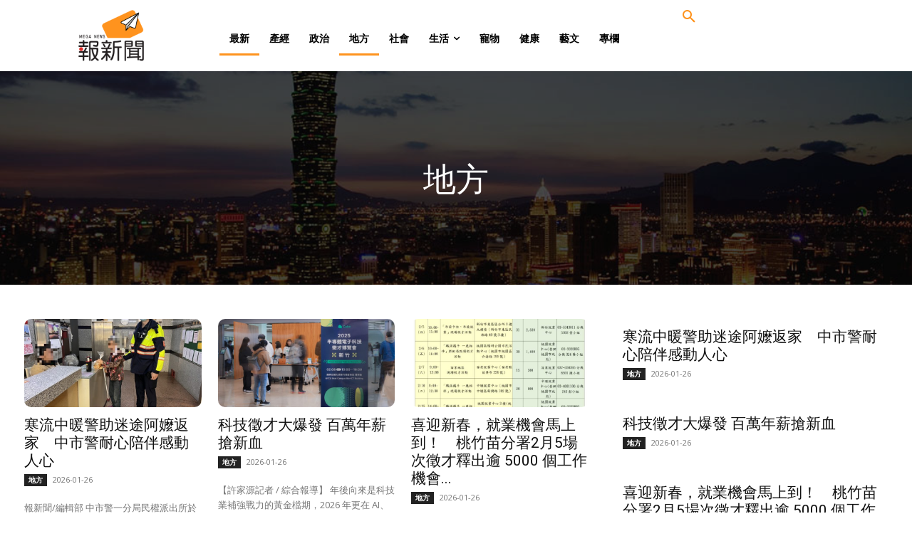

--- FILE ---
content_type: application/javascript
request_url: https://www.contentplatform.info/wp-content/plugins/td-composer/legacy/Newspaper/js/tdAjaxVideoModal.js?ver=12.6.8
body_size: 957
content:
var tdAjaxVideoModal={};jQuery().ready(function(){tdAjaxVideoModal.init()});
(function(){tdAjaxVideoModal={_is_modal_open:!1,init:function(){jQuery(document).on("click",function(a){"td-vm-overlay"!==a.target.className&&"td-vm-close"!==a.target.className||!0!==tdAjaxVideoModal._is_modal_open||(a.preventDefault(),tdAjaxVideoModal.destroy_modal())});jQuery("body").on("click",".td-module-video-modal, .td-image-video-modal",function(a){a.preventDefault();a.stopPropagation();a=jQuery(this);var b={block_class:a.parents(".td_block_wrap").attr("data-td-block-uid")+"_m",video_source:a.attr("data-video-source"),
video_url:a.attr("data-video-url"),video_autoplay:a.attr("data-video-autoplay"),video_ad:""};a.hasClass("td_block_single_image")&&(b.block_class=a.attr("data-td-block-uid")+"_m");a.hasClass("tdb_module_img")&&(b.block_class=a.attr("data-tdb-module-template-class")+"_m");a.hasClass("td-module-video-modal")?(b.type="module",b.post_url=a.attr("href"),b.post_title=a.attr("title")):b.type="image";void 0!==a.attr("data-video-rec")&&(b.video_ad=JSON.parse(atob(a.attr("data-video-rec"))));tdAjaxVideoModal.build_modal(b)})},
build_modal:function(a){jQuery("body").prepend('<div id="td-video-modal" class="td-vm-wrap td-vm-'+a.video_source+" "+a.block_class+'"><div class="td-vm-overlay"></div><div class="td-vm-content-wrap"><div class="td-vm-content"><div class="td-vm-content-loading"></div></div></div><a href="#" class="td-vm-close"><i class="td-icon-modal-close"></i></a></div>');var b=jQuery("#td-video-modal");"module"===a.type&&""!==a.post_title&&b.find(".td-vm-content-wrap").prepend('<h3 class="td-vm-title"><a href="'+
a.post_url+'" title="'+a.post_title+'">'+a.post_title+"</a></h3>");""!==a.video_ad&&(b.find(".td-vm-content-wrap").append('<div class="td-vm-rec-wrap"></div>'),a.video_ad.disable?b.find(".td-vm-rec-wrap").append('<div class="td-spot-id-video_modal"><div class="tdc-placeholder-title"></div></div>'):b.find(".td-vm-rec-wrap").append('<div class="td-vm-rec-code">'+a.video_ad.code+"</div>"),""!==a.video_ad.title&&b.find(".td-vm-rec-wrap").prepend('<div class="td-vm-rec-title">'+a.video_ad.title+"</div>"),
"undefined"!==typeof window.tdAnimationStack&&!0===window.tdAnimationStack.activated&&window.tdAnimationStack.reinit());setTimeout(function(){b.addClass("td-vm-open");b.find(".td-vm-content-wrap").addClass("td-vm-content-wrap-visible");jQuery.ajax({type:"POST",url:td_ajax_url,data:{action:"td_ajax_video_modal",td_video_url:a.video_url,td_video_autoplay:a.video_autoplay},success:function(a){a=jQuery.parseJSON(a);b.find(".td-vm-content").append(a.video_embed);setTimeout(function(){b.find(".td-vm-content-loading").remove();
b.find(".wpb_video_wrapper").addClass("td-vm-iframe-visible")},200)}})},50);tdAjaxVideoModal._is_modal_open=!0},destroy_modal:function(){var a=jQuery("#td-video-modal");a.removeClass("td-vm-open");setTimeout(function(){a.remove()},500);tdAjaxVideoModal._is_modal_open=!1}}})();
